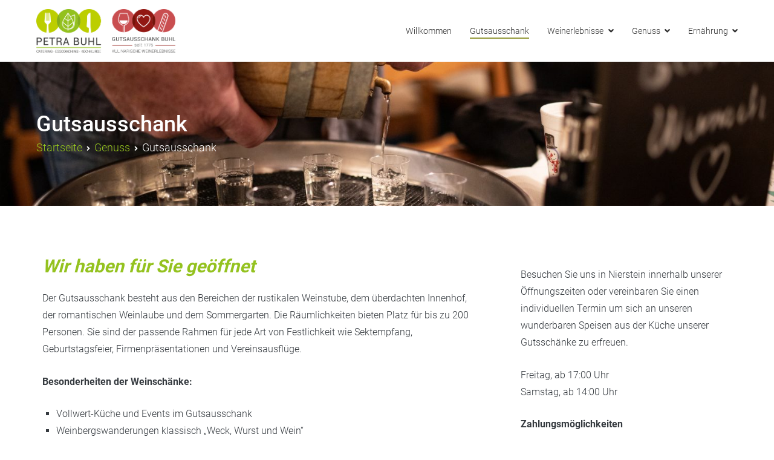

--- FILE ---
content_type: text/html; charset=UTF-8
request_url: https://www.weingut-buhl.de/genuss/gutsausschank
body_size: 13790
content:
<!doctype html>
		<html lang="de">
		
	<head>

				<meta charset="UTF-8">
		<meta name="viewport" content="width=device-width, initial-scale=1">
		<link rel="profile" href="http://gmpg.org/xfn/11">
		
		<title>Gutsausschank &#8211; Weingut Buhl</title>
<meta name='robots' content='max-image-preview:large' />
<link rel='dns-prefetch' href='//www.weingut-buhl.de' />

<link rel='dns-prefetch' href='//s.w.org' />
<link rel="alternate" type="application/rss+xml" title="Weingut Buhl &raquo; Feed" href="https://www.weingut-buhl.de/feed" />
<link rel="alternate" type="application/rss+xml" title="Weingut Buhl &raquo; Kommentar-Feed" href="https://www.weingut-buhl.de/comments/feed" />
<script type="text/javascript">
window._wpemojiSettings = {"baseUrl":"https:\/\/s.w.org\/images\/core\/emoji\/14.0.0\/72x72\/","ext":".png","svgUrl":"https:\/\/s.w.org\/images\/core\/emoji\/14.0.0\/svg\/","svgExt":".svg","source":{"concatemoji":"https:\/\/www.weingut-buhl.de\/wp-includes\/js\/wp-emoji-release.min.js?ver=6.0.11"}};
/*! This file is auto-generated */
!function(e,a,t){var n,r,o,i=a.createElement("canvas"),p=i.getContext&&i.getContext("2d");function s(e,t){var a=String.fromCharCode,e=(p.clearRect(0,0,i.width,i.height),p.fillText(a.apply(this,e),0,0),i.toDataURL());return p.clearRect(0,0,i.width,i.height),p.fillText(a.apply(this,t),0,0),e===i.toDataURL()}function c(e){var t=a.createElement("script");t.src=e,t.defer=t.type="text/javascript",a.getElementsByTagName("head")[0].appendChild(t)}for(o=Array("flag","emoji"),t.supports={everything:!0,everythingExceptFlag:!0},r=0;r<o.length;r++)t.supports[o[r]]=function(e){if(!p||!p.fillText)return!1;switch(p.textBaseline="top",p.font="600 32px Arial",e){case"flag":return s([127987,65039,8205,9895,65039],[127987,65039,8203,9895,65039])?!1:!s([55356,56826,55356,56819],[55356,56826,8203,55356,56819])&&!s([55356,57332,56128,56423,56128,56418,56128,56421,56128,56430,56128,56423,56128,56447],[55356,57332,8203,56128,56423,8203,56128,56418,8203,56128,56421,8203,56128,56430,8203,56128,56423,8203,56128,56447]);case"emoji":return!s([129777,127995,8205,129778,127999],[129777,127995,8203,129778,127999])}return!1}(o[r]),t.supports.everything=t.supports.everything&&t.supports[o[r]],"flag"!==o[r]&&(t.supports.everythingExceptFlag=t.supports.everythingExceptFlag&&t.supports[o[r]]);t.supports.everythingExceptFlag=t.supports.everythingExceptFlag&&!t.supports.flag,t.DOMReady=!1,t.readyCallback=function(){t.DOMReady=!0},t.supports.everything||(n=function(){t.readyCallback()},a.addEventListener?(a.addEventListener("DOMContentLoaded",n,!1),e.addEventListener("load",n,!1)):(e.attachEvent("onload",n),a.attachEvent("onreadystatechange",function(){"complete"===a.readyState&&t.readyCallback()})),(e=t.source||{}).concatemoji?c(e.concatemoji):e.wpemoji&&e.twemoji&&(c(e.twemoji),c(e.wpemoji)))}(window,document,window._wpemojiSettings);
</script>
<style type="text/css">
img.wp-smiley,
img.emoji {
	display: inline !important;
	border: none !important;
	box-shadow: none !important;
	height: 1em !important;
	width: 1em !important;
	margin: 0 0.07em !important;
	vertical-align: -0.1em !important;
	background: none !important;
	padding: 0 !important;
}
</style>
	<link rel='stylesheet' id='wp-block-library-css'  href='https://www.weingut-buhl.de/wp-includes/css/dist/block-library/style.min.css?ver=6.0.11' type='text/css' media='all' />
<style id='wp-block-library-theme-inline-css' type='text/css'>
.wp-block-audio figcaption{color:#555;font-size:13px;text-align:center}.is-dark-theme .wp-block-audio figcaption{color:hsla(0,0%,100%,.65)}.wp-block-code{border:1px solid #ccc;border-radius:4px;font-family:Menlo,Consolas,monaco,monospace;padding:.8em 1em}.wp-block-embed figcaption{color:#555;font-size:13px;text-align:center}.is-dark-theme .wp-block-embed figcaption{color:hsla(0,0%,100%,.65)}.blocks-gallery-caption{color:#555;font-size:13px;text-align:center}.is-dark-theme .blocks-gallery-caption{color:hsla(0,0%,100%,.65)}.wp-block-image figcaption{color:#555;font-size:13px;text-align:center}.is-dark-theme .wp-block-image figcaption{color:hsla(0,0%,100%,.65)}.wp-block-pullquote{border-top:4px solid;border-bottom:4px solid;margin-bottom:1.75em;color:currentColor}.wp-block-pullquote__citation,.wp-block-pullquote cite,.wp-block-pullquote footer{color:currentColor;text-transform:uppercase;font-size:.8125em;font-style:normal}.wp-block-quote{border-left:.25em solid;margin:0 0 1.75em;padding-left:1em}.wp-block-quote cite,.wp-block-quote footer{color:currentColor;font-size:.8125em;position:relative;font-style:normal}.wp-block-quote.has-text-align-right{border-left:none;border-right:.25em solid;padding-left:0;padding-right:1em}.wp-block-quote.has-text-align-center{border:none;padding-left:0}.wp-block-quote.is-large,.wp-block-quote.is-style-large,.wp-block-quote.is-style-plain{border:none}.wp-block-search .wp-block-search__label{font-weight:700}:where(.wp-block-group.has-background){padding:1.25em 2.375em}.wp-block-separator.has-css-opacity{opacity:.4}.wp-block-separator{border:none;border-bottom:2px solid;margin-left:auto;margin-right:auto}.wp-block-separator.has-alpha-channel-opacity{opacity:1}.wp-block-separator:not(.is-style-wide):not(.is-style-dots){width:100px}.wp-block-separator.has-background:not(.is-style-dots){border-bottom:none;height:1px}.wp-block-separator.has-background:not(.is-style-wide):not(.is-style-dots){height:2px}.wp-block-table thead{border-bottom:3px solid}.wp-block-table tfoot{border-top:3px solid}.wp-block-table td,.wp-block-table th{padding:.5em;border:1px solid;word-break:normal}.wp-block-table figcaption{color:#555;font-size:13px;text-align:center}.is-dark-theme .wp-block-table figcaption{color:hsla(0,0%,100%,.65)}.wp-block-video figcaption{color:#555;font-size:13px;text-align:center}.is-dark-theme .wp-block-video figcaption{color:hsla(0,0%,100%,.65)}.wp-block-template-part.has-background{padding:1.25em 2.375em;margin-top:0;margin-bottom:0}
</style>
<style id='global-styles-inline-css' type='text/css'>
body{--wp--preset--color--black: #000000;--wp--preset--color--cyan-bluish-gray: #abb8c3;--wp--preset--color--white: #ffffff;--wp--preset--color--pale-pink: #f78da7;--wp--preset--color--vivid-red: #cf2e2e;--wp--preset--color--luminous-vivid-orange: #ff6900;--wp--preset--color--luminous-vivid-amber: #fcb900;--wp--preset--color--light-green-cyan: #7bdcb5;--wp--preset--color--vivid-green-cyan: #00d084;--wp--preset--color--pale-cyan-blue: #8ed1fc;--wp--preset--color--vivid-cyan-blue: #0693e3;--wp--preset--color--vivid-purple: #9b51e0;--wp--preset--gradient--vivid-cyan-blue-to-vivid-purple: linear-gradient(135deg,rgba(6,147,227,1) 0%,rgb(155,81,224) 100%);--wp--preset--gradient--light-green-cyan-to-vivid-green-cyan: linear-gradient(135deg,rgb(122,220,180) 0%,rgb(0,208,130) 100%);--wp--preset--gradient--luminous-vivid-amber-to-luminous-vivid-orange: linear-gradient(135deg,rgba(252,185,0,1) 0%,rgba(255,105,0,1) 100%);--wp--preset--gradient--luminous-vivid-orange-to-vivid-red: linear-gradient(135deg,rgba(255,105,0,1) 0%,rgb(207,46,46) 100%);--wp--preset--gradient--very-light-gray-to-cyan-bluish-gray: linear-gradient(135deg,rgb(238,238,238) 0%,rgb(169,184,195) 100%);--wp--preset--gradient--cool-to-warm-spectrum: linear-gradient(135deg,rgb(74,234,220) 0%,rgb(151,120,209) 20%,rgb(207,42,186) 40%,rgb(238,44,130) 60%,rgb(251,105,98) 80%,rgb(254,248,76) 100%);--wp--preset--gradient--blush-light-purple: linear-gradient(135deg,rgb(255,206,236) 0%,rgb(152,150,240) 100%);--wp--preset--gradient--blush-bordeaux: linear-gradient(135deg,rgb(254,205,165) 0%,rgb(254,45,45) 50%,rgb(107,0,62) 100%);--wp--preset--gradient--luminous-dusk: linear-gradient(135deg,rgb(255,203,112) 0%,rgb(199,81,192) 50%,rgb(65,88,208) 100%);--wp--preset--gradient--pale-ocean: linear-gradient(135deg,rgb(255,245,203) 0%,rgb(182,227,212) 50%,rgb(51,167,181) 100%);--wp--preset--gradient--electric-grass: linear-gradient(135deg,rgb(202,248,128) 0%,rgb(113,206,126) 100%);--wp--preset--gradient--midnight: linear-gradient(135deg,rgb(2,3,129) 0%,rgb(40,116,252) 100%);--wp--preset--duotone--dark-grayscale: url('#wp-duotone-dark-grayscale');--wp--preset--duotone--grayscale: url('#wp-duotone-grayscale');--wp--preset--duotone--purple-yellow: url('#wp-duotone-purple-yellow');--wp--preset--duotone--blue-red: url('#wp-duotone-blue-red');--wp--preset--duotone--midnight: url('#wp-duotone-midnight');--wp--preset--duotone--magenta-yellow: url('#wp-duotone-magenta-yellow');--wp--preset--duotone--purple-green: url('#wp-duotone-purple-green');--wp--preset--duotone--blue-orange: url('#wp-duotone-blue-orange');--wp--preset--font-size--small: 13px;--wp--preset--font-size--medium: 20px;--wp--preset--font-size--large: 36px;--wp--preset--font-size--x-large: 42px;}.has-black-color{color: var(--wp--preset--color--black) !important;}.has-cyan-bluish-gray-color{color: var(--wp--preset--color--cyan-bluish-gray) !important;}.has-white-color{color: var(--wp--preset--color--white) !important;}.has-pale-pink-color{color: var(--wp--preset--color--pale-pink) !important;}.has-vivid-red-color{color: var(--wp--preset--color--vivid-red) !important;}.has-luminous-vivid-orange-color{color: var(--wp--preset--color--luminous-vivid-orange) !important;}.has-luminous-vivid-amber-color{color: var(--wp--preset--color--luminous-vivid-amber) !important;}.has-light-green-cyan-color{color: var(--wp--preset--color--light-green-cyan) !important;}.has-vivid-green-cyan-color{color: var(--wp--preset--color--vivid-green-cyan) !important;}.has-pale-cyan-blue-color{color: var(--wp--preset--color--pale-cyan-blue) !important;}.has-vivid-cyan-blue-color{color: var(--wp--preset--color--vivid-cyan-blue) !important;}.has-vivid-purple-color{color: var(--wp--preset--color--vivid-purple) !important;}.has-black-background-color{background-color: var(--wp--preset--color--black) !important;}.has-cyan-bluish-gray-background-color{background-color: var(--wp--preset--color--cyan-bluish-gray) !important;}.has-white-background-color{background-color: var(--wp--preset--color--white) !important;}.has-pale-pink-background-color{background-color: var(--wp--preset--color--pale-pink) !important;}.has-vivid-red-background-color{background-color: var(--wp--preset--color--vivid-red) !important;}.has-luminous-vivid-orange-background-color{background-color: var(--wp--preset--color--luminous-vivid-orange) !important;}.has-luminous-vivid-amber-background-color{background-color: var(--wp--preset--color--luminous-vivid-amber) !important;}.has-light-green-cyan-background-color{background-color: var(--wp--preset--color--light-green-cyan) !important;}.has-vivid-green-cyan-background-color{background-color: var(--wp--preset--color--vivid-green-cyan) !important;}.has-pale-cyan-blue-background-color{background-color: var(--wp--preset--color--pale-cyan-blue) !important;}.has-vivid-cyan-blue-background-color{background-color: var(--wp--preset--color--vivid-cyan-blue) !important;}.has-vivid-purple-background-color{background-color: var(--wp--preset--color--vivid-purple) !important;}.has-black-border-color{border-color: var(--wp--preset--color--black) !important;}.has-cyan-bluish-gray-border-color{border-color: var(--wp--preset--color--cyan-bluish-gray) !important;}.has-white-border-color{border-color: var(--wp--preset--color--white) !important;}.has-pale-pink-border-color{border-color: var(--wp--preset--color--pale-pink) !important;}.has-vivid-red-border-color{border-color: var(--wp--preset--color--vivid-red) !important;}.has-luminous-vivid-orange-border-color{border-color: var(--wp--preset--color--luminous-vivid-orange) !important;}.has-luminous-vivid-amber-border-color{border-color: var(--wp--preset--color--luminous-vivid-amber) !important;}.has-light-green-cyan-border-color{border-color: var(--wp--preset--color--light-green-cyan) !important;}.has-vivid-green-cyan-border-color{border-color: var(--wp--preset--color--vivid-green-cyan) !important;}.has-pale-cyan-blue-border-color{border-color: var(--wp--preset--color--pale-cyan-blue) !important;}.has-vivid-cyan-blue-border-color{border-color: var(--wp--preset--color--vivid-cyan-blue) !important;}.has-vivid-purple-border-color{border-color: var(--wp--preset--color--vivid-purple) !important;}.has-vivid-cyan-blue-to-vivid-purple-gradient-background{background: var(--wp--preset--gradient--vivid-cyan-blue-to-vivid-purple) !important;}.has-light-green-cyan-to-vivid-green-cyan-gradient-background{background: var(--wp--preset--gradient--light-green-cyan-to-vivid-green-cyan) !important;}.has-luminous-vivid-amber-to-luminous-vivid-orange-gradient-background{background: var(--wp--preset--gradient--luminous-vivid-amber-to-luminous-vivid-orange) !important;}.has-luminous-vivid-orange-to-vivid-red-gradient-background{background: var(--wp--preset--gradient--luminous-vivid-orange-to-vivid-red) !important;}.has-very-light-gray-to-cyan-bluish-gray-gradient-background{background: var(--wp--preset--gradient--very-light-gray-to-cyan-bluish-gray) !important;}.has-cool-to-warm-spectrum-gradient-background{background: var(--wp--preset--gradient--cool-to-warm-spectrum) !important;}.has-blush-light-purple-gradient-background{background: var(--wp--preset--gradient--blush-light-purple) !important;}.has-blush-bordeaux-gradient-background{background: var(--wp--preset--gradient--blush-bordeaux) !important;}.has-luminous-dusk-gradient-background{background: var(--wp--preset--gradient--luminous-dusk) !important;}.has-pale-ocean-gradient-background{background: var(--wp--preset--gradient--pale-ocean) !important;}.has-electric-grass-gradient-background{background: var(--wp--preset--gradient--electric-grass) !important;}.has-midnight-gradient-background{background: var(--wp--preset--gradient--midnight) !important;}.has-small-font-size{font-size: var(--wp--preset--font-size--small) !important;}.has-medium-font-size{font-size: var(--wp--preset--font-size--medium) !important;}.has-large-font-size{font-size: var(--wp--preset--font-size--large) !important;}.has-x-large-font-size{font-size: var(--wp--preset--font-size--x-large) !important;}
</style>
<link rel='stylesheet' id='dashicons-css'  href='https://www.weingut-buhl.de/wp-includes/css/dashicons.min.css?ver=6.0.11' type='text/css' media='all' />
<link rel='stylesheet' id='everest-forms-general-css'  href='https://www.weingut-buhl.de/wp-content/plugins/everest-forms/assets/css/everest-forms.css?ver=1.9.7' type='text/css' media='all' />
<link rel='stylesheet' id='font-awesome-css'  href='https://www.weingut-buhl.de/wp-content/plugins/elementor/assets/lib/font-awesome/css/font-awesome.min.css?ver=4.7.0' type='text/css' media='all' />
<link rel='stylesheet' id='zakra-style-css'  href='https://www.weingut-buhl.de/wp-content/themes/zakra/style.css?ver=6.0.11' type='text/css' media='all' />
<style id='zakra-style-inline-css' type='text/css'>
a:hover, a:focus,  .tg-primary-menu > div ul li:hover > a,  .tg-primary-menu > div ul li.current_page_item > a, .tg-primary-menu > div ul li.current-menu-item > a,  .tg-mobile-navigation > div ul li.current_page_item > a, .tg-mobile-navigation > div ul li.current-menu-item > a,  .entry-content a,  .tg-meta-style-two .entry-meta span, .tg-meta-style-two .entry-meta a{color: #94c21f;}.tg-primary-menu.tg-primary-menu--style-underline > div > ul > li.current_page_item > a::before, .tg-primary-menu.tg-primary-menu--style-underline > div > ul > li.current-menu-item > a::before, .tg-primary-menu.tg-primary-menu--style-left-border > div > ul > li.current_page_item > a::before, .tg-primary-menu.tg-primary-menu--style-left-border > div > ul > li.current-menu-item > a::before, .tg-primary-menu.tg-primary-menu--style-right-border > div > ul > li.current_page_item > a::before, .tg-primary-menu.tg-primary-menu--style-right-border > div > ul > li.current-menu-item > a::before, .tg-scroll-to-top:hover, button, input[type="button"], input[type="reset"], input[type="submit"], .tg-primary-menu > div ul li.tg-header-button-wrap a{background-color: #94c21f;}
.entry-content a{color: #94c21f;}.entry-content a:hover, .entry-content a:focus{color: #84ac1d;}
body{font-family: Roboto;font-size: 15px;line-height: 1.8;font-weight: 300;font-style: normal;}h1, h2, h3, h4, h5, h6{font-family: Roboto;line-height: 1.3;font-weight: 700;font-style: normal;}h1{font-family: Roboto;font-size: 2.5rem;line-height: 1.3;font-weight: 500;font-style: normal;}h2{font-family: Roboto;font-size: 2.25rem;line-height: 1.3;font-weight: 500;font-style: normal;}h3{font-family: Roboto;font-size: 2.25rem;line-height: 1.3;font-weight: 500;font-style: normal;}h4{font-family: Roboto;font-size: 1.75rem;line-height: 1.3;font-weight: 500;font-style: normal;}h5{font-family: Roboto;font-size: 1.313rem;line-height: 1.3;font-weight: 500;font-style: normal;}h6{font-family: Roboto;font-size: 1.125rem;line-height: 1.3;font-weight: 500;font-style: normal;}
button, input[type="button"], input[type="reset"], input[type="submit"]{background-color: #94c21e;}button:hover, input[type="button"]:hover, input[type="reset"]:hover, input[type="submit"]:hover{background-color: #84ac1d;}
.site-branding .site-title{font-family: Roboto;font-size: 1.313rem;line-height: 1.5;font-weight: 400;font-style: normal;}.site-branding .site-description{font-family: Roboto;font-size: 1rem;line-height: 1.8;font-weight: 400;font-style: normal;}
.tg-site-header .tg-site-header-top{background-color: #ffffff;background-image: ;background-repeat: repeat;background-position: center center;background-size: contain;background-attachment: scroll;}
.tg-site-header{border-bottom-width: 0px;}
.tg-primary-menu > div > ul li:not(.tg-header-button-wrap) a{color: #ffffff;}.tg-primary-menu > div > ul li:not(.tg-header-button-wrap):hover > a{color: #94c21e;}.tg-primary-menu > div ul li:active > a, .tg-primary-menu > div ul > li:not(.tg-header-button-wrap).current_page_item > a, .tg-primary-menu > div ul > li:not(.tg-header-button-wrap).current_page_ancestor > a, .tg-primary-menu > div ul > li:not(.tg-header-button-wrap).current-menu-item > a, .tg-primary-menu > div ul > li:not(.tg-header-button-wrap).current-menu-ancestor > a{color: #94c21e;}.tg-primary-menu.tg-primary-menu--style-underline > div ul > li:not(.tg-header-button-wrap).current_page_item > a::before, .tg-primary-menu.tg-primary-menu--style-underline > div ul > li:not(.tg-header-button-wrap).current_page_ancestor > a::before, .tg-primary-menu.tg-primary-menu--style-underline > div ul > li:not(.tg-header-button-wrap).current-menu-item > a::before, .tg-primary-menu.tg-primary-menu--style-underline > div ul > li:not(.tg-header-button-wrap).current-menu-ancestor > a::before, .tg-primary-menu.tg-primary-menu--style-left-border > div ul > li:not(.tg-header-button-wrap).current_page_item > a::before, .tg-primary-menu.tg-primary-menu--style-left-border > div ul > li:not(.tg-header-button-wrap).current_page_ancestor > a::before, .tg-primary-menu.tg-primary-menu--style-left-border > div ul > li:not(.tg-header-button-wrap).current-menu-item > a::before, .tg-primary-menu.tg-primary-menu--style-left-border > div ul > li:not(.tg-header-button-wrap).current-menu-ancestor > a::before, .tg-primary-menu.tg-primary-menu--style-right-border > div ul > li:not(.tg-header-button-wrap).current_page_item > a::before, .tg-primary-menu.tg-primary-menu--style-right-border > div ul > li:not(.tg-header-button-wrap).current_page_ancestor > a::before, .tg-primary-menu.tg-primary-menu--style-right-border > div ul > li:not(.tg-header-button-wrap).current-menu-item > a::before, .tg-primary-menu.tg-primary-menu--style-right-border > div ul > li:not(.tg-header-button-wrap).current-menu-ancestor > a::before{background-color: #94c21e;}.tg-primary-menu > div ul li a{font-family: Roboto;font-size: 1rem;line-height: 1.8;font-weight: 300;font-style: normal;}
.tg-mobile-navigation a{font-family: Roboto;font-size: 1rem;line-height: 1.8;font-weight: 300;font-style: normal;}
.tg-page-header .breadcrumb-trail ul li{font-size: 18px;}.tg-page-header{padding: 80px 0px 80px 0px;}.tg-page-header, .tg-container--separate .tg-page-header{background-color: #ffffff;background-image: url("https://www.weingut-buhl.de/wp-content/uploads/2019/05/20181216-AL6A8161-e1620676585330.jpg");background-repeat: no-repeat;background-position: center center;background-size: cover;background-attachment: scroll;}.tg-page-header .breadcrumb-trail ul li{color: #ffffff;}.tg-page-header .breadcrumb-trail ul li::after{color: #ffffff;}.tg-page-header .breadcrumb-trail ul li a{color: #94c21e;}.tg-page-header .breadcrumb-trail ul li a:hover {color: #ffffff;}.tg-page-header .tg-page-header__title, .tg-page-content__title{font-family: Roboto;line-height: 1.3;font-weight: 500;font-style: normal;color: #ffffff;font-size: 36px;}.entry-title:not(.tg-page-content__title){font-family: Roboto;font-size: 2.25rem;line-height: 1.3;font-weight: 500;font-style: normal;}
.widget .widget-title{font-family: Roboto;font-size: 1.2rem;line-height: 1.3;font-weight: 500;font-style: normal;}.widget{font-family: Roboto;font-size: 15px;line-height: 1.8;font-weight: 400;font-style: normal;}
.tg-site-footer .tg-site-footer-bar{background-color: #16181a;background-image: ;background-repeat: repeat;background-position: center center;background-size: contain;background-attachment: scroll;}.tg-site-footer .tg-site-footer-bar{color: #ffffff;}.tg-site-footer .tg-site-footer-bar a{color: #ffffff;}.tg-site-footer .tg-site-footer-bar a:hover, .tg-site-footer .tg-site-footer-bar a:focus{color: #94c21f;}.tg-site-footer .tg-site-footer-bar{border-top-color: #f5f5f5;}
.tg-site-footer-widgets{background-color: #16181a;background-image: ;background-repeat: repeat;background-position: center center;background-size: contain;background-attachment: scroll;}.tg-site-footer .tg-site-footer-widgets .widget-title{color: #ffffff;}.tg-site-footer .tg-site-footer-widgets, .tg-site-footer .tg-site-footer-widgets p{color: #ffffff;}.tg-site-footer .tg-site-footer-widgets a{color: #ffffff;}.tg-site-footer .tg-site-footer-widgets a:hover, .tg-site-footer .tg-site-footer-widgets a:focus{color: #94c31f;}.tg-site-footer .tg-site-footer-widgets{border-top-width: 0px;}.tg-site-footer .tg-site-footer-widgets ul li{border-bottom-width: 0px;}
.tg-scroll-to-top{background-color: #94c31f;}.tg-scroll-to-top.tg-scroll-to-top--show:hover{background-color: #84ac1d;}
</style>
<link rel='stylesheet' id='zakra-googlefonts-css'  href='//www.weingut-buhl.de/wp-content/uploads/omgf/zakra-googlefonts/zakra-googlefonts.css?ver=1666174735' type='text/css' media='all' />
<link rel='stylesheet' id='elementor-icons-css'  href='https://www.weingut-buhl.de/wp-content/plugins/elementor/assets/lib/eicons/css/elementor-icons.min.css?ver=5.16.0' type='text/css' media='all' />
<link rel='stylesheet' id='elementor-frontend-legacy-css'  href='https://www.weingut-buhl.de/wp-content/plugins/elementor/assets/css/frontend-legacy.min.css?ver=3.7.8' type='text/css' media='all' />
<link rel='stylesheet' id='elementor-frontend-css'  href='https://www.weingut-buhl.de/wp-content/plugins/elementor/assets/css/frontend.min.css?ver=3.7.8' type='text/css' media='all' />
<link rel='stylesheet' id='elementor-post-1557-css'  href='https://www.weingut-buhl.de/wp-content/uploads/elementor/css/post-1557.css?ver=1665119345' type='text/css' media='all' />
<link rel='stylesheet' id='elementor-pro-css'  href='https://www.weingut-buhl.de/wp-content/plugins/elementor-pro/assets/css/frontend.min.css?ver=3.5.0' type='text/css' media='all' />
<link rel='stylesheet' id='font-awesome-5-all-css'  href='https://www.weingut-buhl.de/wp-content/plugins/elementor/assets/lib/font-awesome/css/all.min.css?ver=3.7.8' type='text/css' media='all' />
<link rel='stylesheet' id='font-awesome-4-shim-css'  href='https://www.weingut-buhl.de/wp-content/plugins/elementor/assets/lib/font-awesome/css/v4-shims.min.css?ver=3.7.8' type='text/css' media='all' />
<link rel='stylesheet' id='elementor-global-css'  href='https://www.weingut-buhl.de/wp-content/uploads/elementor/css/global.css?ver=1665119345' type='text/css' media='all' />
<link rel='stylesheet' id='elementor-post-2127-css'  href='https://www.weingut-buhl.de/wp-content/uploads/elementor/css/post-2127.css?ver=1764947179' type='text/css' media='all' />
<link rel='stylesheet' id='elementor-icons-shared-0-css'  href='https://www.weingut-buhl.de/wp-content/plugins/elementor/assets/lib/font-awesome/css/fontawesome.min.css?ver=5.15.3' type='text/css' media='all' />
<link rel='stylesheet' id='elementor-icons-fa-solid-css'  href='https://www.weingut-buhl.de/wp-content/plugins/elementor/assets/lib/font-awesome/css/solid.min.css?ver=5.15.3' type='text/css' media='all' />
<script type='text/javascript' src='https://www.weingut-buhl.de/wp-content/plugins/elementor/assets/lib/font-awesome/js/v4-shims.min.js?ver=3.7.8' id='font-awesome-4-shim-js'></script>
<link rel="https://api.w.org/" href="https://www.weingut-buhl.de/wp-json/" /><link rel="alternate" type="application/json" href="https://www.weingut-buhl.de/wp-json/wp/v2/pages/2127" /><link rel="EditURI" type="application/rsd+xml" title="RSD" href="https://www.weingut-buhl.de/xmlrpc.php?rsd" />
<link rel="wlwmanifest" type="application/wlwmanifest+xml" href="https://www.weingut-buhl.de/wp-includes/wlwmanifest.xml" /> 
<meta name="generator" content="WordPress 6.0.11" />
<meta name="generator" content="Everest Forms 1.9.7" />
<link rel="canonical" href="https://www.weingut-buhl.de/genuss/gutsausschank" />
<link rel='shortlink' href='https://www.weingut-buhl.de/?p=2127' />
<link rel="alternate" type="application/json+oembed" href="https://www.weingut-buhl.de/wp-json/oembed/1.0/embed?url=https%3A%2F%2Fwww.weingut-buhl.de%2Fgenuss%2Fgutsausschank" />
<link rel="alternate" type="text/xml+oembed" href="https://www.weingut-buhl.de/wp-json/oembed/1.0/embed?url=https%3A%2F%2Fwww.weingut-buhl.de%2Fgenuss%2Fgutsausschank&#038;format=xml" />
		<style id="background-color-css">
			body.custom-background #page { background-color: # }
		</style>
				<style type="text/css">
						.site-title,
			.site-description {
				position: absolute;
				clip: rect(1px, 1px, 1px, 1px);
			}

					</style>
		<link rel="icon" href="https://www.weingut-buhl.de/wp-content/uploads/2020/06/favicon-heart.png" sizes="32x32" />
<link rel="icon" href="https://www.weingut-buhl.de/wp-content/uploads/2020/06/favicon-heart.png" sizes="192x192" />
<link rel="apple-touch-icon" href="https://www.weingut-buhl.de/wp-content/uploads/2020/06/favicon-heart.png" />
<meta name="msapplication-TileImage" content="https://www.weingut-buhl.de/wp-content/uploads/2020/06/favicon-heart.png" />
		<style type="text/css" id="wp-custom-css">
			.site-branding {width:250px!important;height:auto;}

#secondary{border-left:0 none;background-color:#F1F1F1;padding:40px 40px 40px 60px}.widget ul li{border-bottom:0 none}.tg-site-footer{border-top:0 none}

section#tribe-events-list-widget-3.widget.tribe-events-list-widget p.tribe-events-widget-link a {display:none;}

ul#primary-menu.menu-primary.nav-menu li.menu-item.tg-menu-item.tg-menu-item-search a i.tg-icon.tg-icon-search {display:none;}

li#menu-item-287.menu-item.menu-item-type-post_type.menu-item-object-page.menu-item-home.current-menu-item.page_item.page-item-243.current_page_item.menu-item-287 a {color:#959b3d;}

.tg-primary-menu.tg-primary-menu--style-underline > div > ul > li.current_page_item > a::before, .tg-primary-menu.tg-primary-menu--style-underline > div > ul > li.current-menu-item > a::before, .tg-primary-menu.tg-primary-menu--style-left-border > div > ul > li.current_page_item > a::before, .tg-primary-menu.tg-primary-menu--style-left-border > div > ul > li.current-menu-item > a::before, .tg-primary-menu.tg-primary-menu--style-right-border > div > ul > li.current_page_item > a::before, .tg-primary-menu.tg-primary-menu--style-right-border > div > ul > li.current-menu-item > a::before {
	background-color: #959b3d!important;
}

.tg-site-header.tg-site-header--transparent {
	position: absolute;
	top: 0;
	z-index: 9999;
	height: auto;
	width: 100%;
	background: #fff;
}

ul#primary-menu.menu-primary.nav-menu a {color:#2d2d2d;}

ul#primary-menu.menu-primary.nav-menu a:hover {color:#959b3d;}



div#content.site-content div.tg-container.tg-container--flex.tg-container--flex-space-between div.elementor.elementor-39 div.elementor-inner div.elementor-section-wrap section.elementor-element.elementor-element-573e6970.elementor-section-stretched.elementor-section-boxed.elementor-section-height-default.elementor-section.elementor-top-section div.elementor-container.elementor-column-gap-no div.elementor-row div.elementor-element.elementor-element-6cb1cddc.elementor-column.elementor-col-33.elementor-top-column div.elementor-column-wrap.elementor-element-populated div.elementor-widget-wrap div.elementor-element.elementor-element-949dfc4.elementor-widget.elementor-widget-wp-widget-tribe-events-list-widget div.elementor-widget-container p.tribe-events-widget-link a {display:none;}



div#content.site-content div.tg-container.tg-container--flex.tg-container--flex-space-between div.elementor.elementor-39 div.elementor-inner div.elementor-section-wrap section.elementor-element.elementor-element-573e6970.elementor-section-stretched.elementor-section-boxed.elementor-section-height-default.elementor-section.elementor-top-section div.elementor-container.elementor-column-gap-no div.elementor-row div.elementor-element.elementor-element-6cb1cddc.elementor-column.elementor-col-33.elementor-top-column div.elementor-column-wrap.elementor-element-populated div.elementor-widget-wrap div.elementor-element.elementor-element-949dfc4.elementor-widget.elementor-widget-wp-widget-tribe-events-list-widget div.elementor-widget-container ol.tribe-list-widget li.tribe-events-list-widget-events.type-tribe_events.post-850.tribe-clearfix.tribe-events-category-fackelwanderung.tribe-events-first.tribe-events-last {list-style-type:none;}


div#content.site-content div.tg-container.tg-container--flex.tg-container--flex-space-between div.elementor.elementor-39 div.elementor-inner div.elementor-section-wrap section.elementor-element.elementor-element-573e6970.elementor-section-stretched.elementor-section-boxed.elementor-section-height-default.elementor-section.elementor-top-section div.elementor-container.elementor-column-gap-no div.elementor-row div.elementor-element.elementor-element-6cb1cddc.elementor-column.elementor-col-33.elementor-top-column div.elementor-column-wrap.elementor-element-populated div.elementor-widget-wrap div.elementor-element.elementor-element-949dfc4.elementor-widget.elementor-widget-wp-widget-tribe-events-list-widget div.elementor-widget-container ol.tribe-list-widget li.tribe-events-list-widget-events.type-tribe_events {list-style-type:none;margin-bottom:20px; margin-left:-20px}		</style>
		
	</head>

<body class="page-template page-template-elementor_header_footer page page-id-2127 page-child parent-pageid-1625 wp-custom-logo everest-forms-no-js tg-site-layout--right tg-container--wide has-page-header has-breadcrumbs elementor-default elementor-template-full-width elementor-kit-1557 elementor-page elementor-page-2127">

<svg xmlns="http://www.w3.org/2000/svg" viewBox="0 0 0 0" width="0" height="0" focusable="false" role="none" style="visibility: hidden; position: absolute; left: -9999px; overflow: hidden;" ><defs><filter id="wp-duotone-dark-grayscale"><feColorMatrix color-interpolation-filters="sRGB" type="matrix" values=" .299 .587 .114 0 0 .299 .587 .114 0 0 .299 .587 .114 0 0 .299 .587 .114 0 0 " /><feComponentTransfer color-interpolation-filters="sRGB" ><feFuncR type="table" tableValues="0 0.49803921568627" /><feFuncG type="table" tableValues="0 0.49803921568627" /><feFuncB type="table" tableValues="0 0.49803921568627" /><feFuncA type="table" tableValues="1 1" /></feComponentTransfer><feComposite in2="SourceGraphic" operator="in" /></filter></defs></svg><svg xmlns="http://www.w3.org/2000/svg" viewBox="0 0 0 0" width="0" height="0" focusable="false" role="none" style="visibility: hidden; position: absolute; left: -9999px; overflow: hidden;" ><defs><filter id="wp-duotone-grayscale"><feColorMatrix color-interpolation-filters="sRGB" type="matrix" values=" .299 .587 .114 0 0 .299 .587 .114 0 0 .299 .587 .114 0 0 .299 .587 .114 0 0 " /><feComponentTransfer color-interpolation-filters="sRGB" ><feFuncR type="table" tableValues="0 1" /><feFuncG type="table" tableValues="0 1" /><feFuncB type="table" tableValues="0 1" /><feFuncA type="table" tableValues="1 1" /></feComponentTransfer><feComposite in2="SourceGraphic" operator="in" /></filter></defs></svg><svg xmlns="http://www.w3.org/2000/svg" viewBox="0 0 0 0" width="0" height="0" focusable="false" role="none" style="visibility: hidden; position: absolute; left: -9999px; overflow: hidden;" ><defs><filter id="wp-duotone-purple-yellow"><feColorMatrix color-interpolation-filters="sRGB" type="matrix" values=" .299 .587 .114 0 0 .299 .587 .114 0 0 .299 .587 .114 0 0 .299 .587 .114 0 0 " /><feComponentTransfer color-interpolation-filters="sRGB" ><feFuncR type="table" tableValues="0.54901960784314 0.98823529411765" /><feFuncG type="table" tableValues="0 1" /><feFuncB type="table" tableValues="0.71764705882353 0.25490196078431" /><feFuncA type="table" tableValues="1 1" /></feComponentTransfer><feComposite in2="SourceGraphic" operator="in" /></filter></defs></svg><svg xmlns="http://www.w3.org/2000/svg" viewBox="0 0 0 0" width="0" height="0" focusable="false" role="none" style="visibility: hidden; position: absolute; left: -9999px; overflow: hidden;" ><defs><filter id="wp-duotone-blue-red"><feColorMatrix color-interpolation-filters="sRGB" type="matrix" values=" .299 .587 .114 0 0 .299 .587 .114 0 0 .299 .587 .114 0 0 .299 .587 .114 0 0 " /><feComponentTransfer color-interpolation-filters="sRGB" ><feFuncR type="table" tableValues="0 1" /><feFuncG type="table" tableValues="0 0.27843137254902" /><feFuncB type="table" tableValues="0.5921568627451 0.27843137254902" /><feFuncA type="table" tableValues="1 1" /></feComponentTransfer><feComposite in2="SourceGraphic" operator="in" /></filter></defs></svg><svg xmlns="http://www.w3.org/2000/svg" viewBox="0 0 0 0" width="0" height="0" focusable="false" role="none" style="visibility: hidden; position: absolute; left: -9999px; overflow: hidden;" ><defs><filter id="wp-duotone-midnight"><feColorMatrix color-interpolation-filters="sRGB" type="matrix" values=" .299 .587 .114 0 0 .299 .587 .114 0 0 .299 .587 .114 0 0 .299 .587 .114 0 0 " /><feComponentTransfer color-interpolation-filters="sRGB" ><feFuncR type="table" tableValues="0 0" /><feFuncG type="table" tableValues="0 0.64705882352941" /><feFuncB type="table" tableValues="0 1" /><feFuncA type="table" tableValues="1 1" /></feComponentTransfer><feComposite in2="SourceGraphic" operator="in" /></filter></defs></svg><svg xmlns="http://www.w3.org/2000/svg" viewBox="0 0 0 0" width="0" height="0" focusable="false" role="none" style="visibility: hidden; position: absolute; left: -9999px; overflow: hidden;" ><defs><filter id="wp-duotone-magenta-yellow"><feColorMatrix color-interpolation-filters="sRGB" type="matrix" values=" .299 .587 .114 0 0 .299 .587 .114 0 0 .299 .587 .114 0 0 .299 .587 .114 0 0 " /><feComponentTransfer color-interpolation-filters="sRGB" ><feFuncR type="table" tableValues="0.78039215686275 1" /><feFuncG type="table" tableValues="0 0.94901960784314" /><feFuncB type="table" tableValues="0.35294117647059 0.47058823529412" /><feFuncA type="table" tableValues="1 1" /></feComponentTransfer><feComposite in2="SourceGraphic" operator="in" /></filter></defs></svg><svg xmlns="http://www.w3.org/2000/svg" viewBox="0 0 0 0" width="0" height="0" focusable="false" role="none" style="visibility: hidden; position: absolute; left: -9999px; overflow: hidden;" ><defs><filter id="wp-duotone-purple-green"><feColorMatrix color-interpolation-filters="sRGB" type="matrix" values=" .299 .587 .114 0 0 .299 .587 .114 0 0 .299 .587 .114 0 0 .299 .587 .114 0 0 " /><feComponentTransfer color-interpolation-filters="sRGB" ><feFuncR type="table" tableValues="0.65098039215686 0.40392156862745" /><feFuncG type="table" tableValues="0 1" /><feFuncB type="table" tableValues="0.44705882352941 0.4" /><feFuncA type="table" tableValues="1 1" /></feComponentTransfer><feComposite in2="SourceGraphic" operator="in" /></filter></defs></svg><svg xmlns="http://www.w3.org/2000/svg" viewBox="0 0 0 0" width="0" height="0" focusable="false" role="none" style="visibility: hidden; position: absolute; left: -9999px; overflow: hidden;" ><defs><filter id="wp-duotone-blue-orange"><feColorMatrix color-interpolation-filters="sRGB" type="matrix" values=" .299 .587 .114 0 0 .299 .587 .114 0 0 .299 .587 .114 0 0 .299 .587 .114 0 0 " /><feComponentTransfer color-interpolation-filters="sRGB" ><feFuncR type="table" tableValues="0.098039215686275 1" /><feFuncG type="table" tableValues="0 0.66274509803922" /><feFuncB type="table" tableValues="0.84705882352941 0.41960784313725" /><feFuncA type="table" tableValues="1 1" /></feComponentTransfer><feComposite in2="SourceGraphic" operator="in" /></filter></defs></svg>
<div id="page" class="site tg-site">
				<a class="skip-link screen-reader-text" href="#content">Zum Inhalt springen</a>
		

	<header id="masthead" class="site-header tg-site-header tg-site-header--left">

		


	<div class="tg-site-header-bottom">
	<div class="tg-header-container tg-container tg-container--flex tg-container--flex-center tg-container--flex-space-between">

		
		
			<div class="tg-block tg-block--one">

						<div class="site-branding">
			<a href="https://www.weingut-buhl.de/" class="custom-logo-link" rel="home"><img width="497" height="156" src="https://www.weingut-buhl.de/wp-content/uploads/2020/06/Buhl_Webseiten-Logos.png" class="custom-logo" alt="Weingut Buhl" srcset="https://www.weingut-buhl.de/wp-content/uploads/2020/06/Buhl_Webseiten-Logos.png 497w, https://www.weingut-buhl.de/wp-content/uploads/2020/06/Buhl_Webseiten-Logos-300x94.png 300w" sizes="(max-width: 497px) 100vw, 497px" /></a>			<div class="site-info-wrap">
									<p class="site-title">
						<a href="https://www.weingut-buhl.de/" rel="home">Weingut Buhl</a>
					</p>
										<p class="site-description">Das kulinarische Weingut in Nierstein</p>
							</div>

		</div><!-- .site-branding -->
		
			</div> <!-- /.tg-site-header__block--one -->

			
			<div class="tg-block tg-block--two">

						<nav id="site-navigation"
			 class="main-navigation tg-primary-menu tg-primary-menu--style-underline">
			<div class="menu"><ul id="primary-menu" class="menu-primary"><li id="menu-item-287" class="menu-item menu-item-type-post_type menu-item-object-page menu-item-home menu-item-287"><a href="https://www.weingut-buhl.de/">Willkommen</a></li>
<li id="menu-item-2151" class="menu-item menu-item-type-post_type menu-item-object-page current-menu-item page_item page-item-2127 current_page_item menu-item-2151"><a href="https://www.weingut-buhl.de/genuss/gutsausschank" aria-current="page">Gutsausschank</a></li>
<li id="menu-item-1623" class="menu-item menu-item-type-post_type menu-item-object-page menu-item-has-children menu-item-1623"><a href="https://www.weingut-buhl.de/weinerlebnisse">Weinerlebnisse</a>
<ul class="sub-menu">
	<li id="menu-item-1387" class="menu-item menu-item-type-post_type menu-item-object-page menu-item-1387"><a href="https://www.weingut-buhl.de/weinwanderung-nierstein-oppenheim">Weinwanderung</a></li>
	<li id="menu-item-282" class="menu-item menu-item-type-post_type menu-item-object-page menu-item-282"><a href="https://www.weingut-buhl.de/winzerbrunch-nierstein-oppenheim">Winzerbrunch</a></li>
	<li id="menu-item-278" class="menu-item menu-item-type-post_type menu-item-object-page menu-item-278"><a href="https://www.weingut-buhl.de/fackelwanderung">Fackelwanderung</a></li>
	<li id="menu-item-281" class="menu-item menu-item-type-post_type menu-item-object-page menu-item-281"><a href="https://www.weingut-buhl.de/kulinarische-weinproben-nierstein-oppenheim">Kulinarische Weinproben</a></li>
</ul>
</li>
<li id="menu-item-1626" class="menu-item menu-item-type-post_type menu-item-object-page current-page-ancestor current-page-parent menu-item-has-children menu-item-1626"><a href="https://www.weingut-buhl.de/genuss">Genuss</a>
<ul class="sub-menu">
	<li id="menu-item-266" class="menu-item menu-item-type-post_type menu-item-object-page menu-item-266"><a href="https://www.weingut-buhl.de/event-catering-nierstein-oppenheim">Event Catering</a></li>
	<li id="menu-item-1489" class="menu-item menu-item-type-post_type menu-item-object-page menu-item-1489"><a href="https://www.weingut-buhl.de/genuss-to-go-nierstein-oppenheim">Genuss to Go</a></li>
	<li id="menu-item-2524" class="menu-item menu-item-type-post_type menu-item-object-page menu-item-2524"><a href="https://www.weingut-buhl.de/winzerbrunch-nierstein-oppenheim">Winzerbrunch</a></li>
</ul>
</li>
<li id="menu-item-1629" class="menu-item menu-item-type-post_type menu-item-object-page menu-item-has-children menu-item-1629"><a href="https://www.weingut-buhl.de/ernaehrung">Ernährung</a>
<ul class="sub-menu">
	<li id="menu-item-268" class="menu-item menu-item-type-post_type menu-item-object-page menu-item-268"><a href="https://www.weingut-buhl.de/ernaehrung/kochkurse/kochkurse-nierstein-oppenheim">Kochkurse (Präsenz)</a></li>
	<li id="menu-item-267" class="menu-item menu-item-type-post_type menu-item-object-page menu-item-267"><a href="https://www.weingut-buhl.de/esscoaching">Esscoaching</a></li>
</ul>
</li>
</ul></div>		</nav><!-- #site-navigation -->
				<nav id="header-action" class="tg-header-action">
			<ul class="tg-header-action-list">
				<li class="tg-header-action__item tg-mobile-toggle" >
										<button aria-label="Primäres Menü" >
						<i class="tg-icon tg-icon-bars"></i>
					</button>
				</li><!-- /.tg-mobile-toggle -->
			</ul><!-- /.zakra-header-action-list -->
		</nav><!-- #header-action -->
				<nav id="mobile-navigation" class="tg-mobile-navigation"
			>

			<div class="menu-main-menue-container"><ul id="mobile-primary-menu" class="menu"><li class="menu-item menu-item-type-post_type menu-item-object-page menu-item-home menu-item-287"><a href="https://www.weingut-buhl.de/">Willkommen</a></li>
<li class="menu-item menu-item-type-post_type menu-item-object-page current-menu-item page_item page-item-2127 current_page_item menu-item-2151"><a href="https://www.weingut-buhl.de/genuss/gutsausschank" aria-current="page">Gutsausschank</a></li>
<li class="menu-item menu-item-type-post_type menu-item-object-page menu-item-has-children menu-item-1623"><a href="https://www.weingut-buhl.de/weinerlebnisse">Weinerlebnisse</a>
<ul class="sub-menu">
	<li class="menu-item menu-item-type-post_type menu-item-object-page menu-item-1387"><a href="https://www.weingut-buhl.de/weinwanderung-nierstein-oppenheim">Weinwanderung</a></li>
	<li class="menu-item menu-item-type-post_type menu-item-object-page menu-item-282"><a href="https://www.weingut-buhl.de/winzerbrunch-nierstein-oppenheim">Winzerbrunch</a></li>
	<li class="menu-item menu-item-type-post_type menu-item-object-page menu-item-278"><a href="https://www.weingut-buhl.de/fackelwanderung">Fackelwanderung</a></li>
	<li class="menu-item menu-item-type-post_type menu-item-object-page menu-item-281"><a href="https://www.weingut-buhl.de/kulinarische-weinproben-nierstein-oppenheim">Kulinarische Weinproben</a></li>
</ul>
</li>
<li class="menu-item menu-item-type-post_type menu-item-object-page current-page-ancestor current-page-parent menu-item-has-children menu-item-1626"><a href="https://www.weingut-buhl.de/genuss">Genuss</a>
<ul class="sub-menu">
	<li class="menu-item menu-item-type-post_type menu-item-object-page menu-item-266"><a href="https://www.weingut-buhl.de/event-catering-nierstein-oppenheim">Event Catering</a></li>
	<li class="menu-item menu-item-type-post_type menu-item-object-page menu-item-1489"><a href="https://www.weingut-buhl.de/genuss-to-go-nierstein-oppenheim">Genuss to Go</a></li>
	<li class="menu-item menu-item-type-post_type menu-item-object-page menu-item-2524"><a href="https://www.weingut-buhl.de/winzerbrunch-nierstein-oppenheim">Winzerbrunch</a></li>
</ul>
</li>
<li class="menu-item menu-item-type-post_type menu-item-object-page menu-item-has-children menu-item-1629"><a href="https://www.weingut-buhl.de/ernaehrung">Ernährung</a>
<ul class="sub-menu">
	<li class="menu-item menu-item-type-post_type menu-item-object-page menu-item-268"><a href="https://www.weingut-buhl.de/ernaehrung/kochkurse/kochkurse-nierstein-oppenheim">Kochkurse (Präsenz)</a></li>
	<li class="menu-item menu-item-type-post_type menu-item-object-page menu-item-267"><a href="https://www.weingut-buhl.de/esscoaching">Esscoaching</a></li>
</ul>
</li>
</ul></div>
		</nav><!-- /#mobile-navigation-->
		
			</div> <!-- /.tg-site-header__block-two -->

			
	</div>
	<!-- /.tg-container -->
	</div>
	<!-- /.tg-site-header-bottom -->
		
	</header><!-- #masthead -->
		
	<main id="main" class="site-main">
		
		<header class="tg-page-header tg-page-header--both-left">
			<div class="tg-container tg-container--flex tg-container--flex-center tg-container--flex-space-between">
				<h1 class="tg-page-header__title">Gutsausschank</h1>
				<nav role="navigation" aria-label="Breadcrumbs" class="breadcrumb-trail breadcrumbs" itemprop="breadcrumb"><ul class="trail-items" itemscope itemtype="http://schema.org/BreadcrumbList"><meta name="numberOfItems" content="3" /><meta name="itemListOrder" content="Ascending" /><li itemprop="itemListElement" itemscope itemtype="http://schema.org/ListItem" class="trail-item"><a href="https://www.weingut-buhl.de" rel="home" itemprop="item"><span itemprop="name">Startseite</span></a><meta itemprop="position" content="1" /></li><li itemprop="itemListElement" itemscope itemtype="http://schema.org/ListItem" class="trail-item"><a href="https://www.weingut-buhl.de/genuss" itemprop="item"><span itemprop="name">Genuss</span></a><meta itemprop="position" content="2" /></li><li class="trail-item trail-end"><span>Gutsausschank</span></li></ul></nav>			</div>
		</header>
		<!-- /.page-header -->
				<div id="content" class="site-content">
			<div class="tg-container tg-container--flex tg-container--flex-space-between">
				<div data-elementor-type="wp-page" data-elementor-id="2127" class="elementor elementor-2127">
						<div class="elementor-inner">
				<div class="elementor-section-wrap">
									<section class="elementor-section elementor-top-section elementor-element elementor-element-937a99d elementor-section-stretched elementor-section-boxed elementor-section-height-default elementor-section-height-default" data-id="937a99d" data-element_type="section" data-settings="{&quot;stretch_section&quot;:&quot;section-stretched&quot;,&quot;background_background&quot;:&quot;classic&quot;}">
						<div class="elementor-container elementor-column-gap-no">
							<div class="elementor-row">
					<div class="elementor-column elementor-col-66 elementor-top-column elementor-element elementor-element-5f9f477" data-id="5f9f477" data-element_type="column" data-settings="{&quot;background_background&quot;:&quot;classic&quot;}">
			<div class="elementor-column-wrap elementor-element-populated">
							<div class="elementor-widget-wrap">
						<div class="elementor-element elementor-element-7ec9736 elementor-widget elementor-widget-heading" data-id="7ec9736" data-element_type="widget" data-widget_type="heading.default">
				<div class="elementor-widget-container">
			<h2 class="elementor-heading-title elementor-size-large">Wir haben für Sie geöffnet</h2>		</div>
				</div>
				<div class="elementor-element elementor-element-5757296 elementor-widget elementor-widget-text-editor" data-id="5757296" data-element_type="widget" data-widget_type="text-editor.default">
				<div class="elementor-widget-container">
								<div class="elementor-text-editor elementor-clearfix">
				<p>Der Gutsausschank besteht aus den Bereichen der rustikalen Weinstube, dem überdachten Innenhof, der romantischen Weinlaube und dem Sommergarten. Die Räumlichkeiten bieten Platz für bis zu 200 Personen. Sie sind der passende Rahmen für jede Art von Festlichkeit wie Sektempfang, Geburtstagsfeier, Firmenpräsentationen und Vereinsausflüge.</p><p><b>Besonderheiten der Weinschänke:</b></p><ul><li>Vollwert-Küche und Events im Gutsausschank</li><li><span style="color: var( --e-global-color-text ); font-family: var( --e-global-typography-text-font-family ), Sans-serif;">Weinbergswanderungen klassisch „Weck, Wurst und Wein“</span></li><li>Besondere Wünsche bei Unverträglichkeiten von Lebensmitteln werden berücksichtigt</li><li>Individuelle Kochkurse mit max. 10 Personen</li><li>Esscoaching, Lebensmittelberatung</li><li>Kreatives Catering für bis zu 100 Personen -vom feinen Fingerfood bis hin zum klassischen Buffet</li></ul>					</div>
						</div>
				</div>
				<div class="elementor-element elementor-element-7a577e8 elementor-widget elementor-widget-spacer" data-id="7a577e8" data-element_type="widget" data-widget_type="spacer.default">
				<div class="elementor-widget-container">
					<div class="elementor-spacer">
			<div class="elementor-spacer-inner"></div>
		</div>
				</div>
				</div>
				<div class="elementor-element elementor-element-36e56cd elementor-widget elementor-widget-heading" data-id="36e56cd" data-element_type="widget" data-widget_type="heading.default">
				<div class="elementor-widget-container">
			<h2 class="elementor-heading-title elementor-size-large">Aktuelle Aktionen und Angebote</h2>		</div>
				</div>
						</div>
					</div>
		</div>
				<div class="elementor-column elementor-col-33 elementor-top-column elementor-element elementor-element-4b8ae54" data-id="4b8ae54" data-element_type="column" data-settings="{&quot;background_background&quot;:&quot;classic&quot;}">
			<div class="elementor-column-wrap elementor-element-populated">
							<div class="elementor-widget-wrap">
						<div class="elementor-element elementor-element-ac12253 elementor-hidden-desktop elementor-hidden-tablet elementor-hidden-mobile elementor-widget elementor-widget-heading" data-id="ac12253" data-element_type="widget" data-widget_type="heading.default">
				<div class="elementor-widget-container">
			<h2 class="elementor-heading-title elementor-size-large">Urlaubszeiten</h2>		</div>
				</div>
				<div class="elementor-element elementor-element-8832178 elementor-widget elementor-widget-text-editor" data-id="8832178" data-element_type="widget" data-widget_type="text-editor.default">
				<div class="elementor-widget-container">
								<div class="elementor-text-editor elementor-clearfix">
									</div>
						</div>
				</div>
				<div class="elementor-element elementor-element-53be2b9 elementor-hidden-desktop elementor-hidden-tablet elementor-hidden-mobile elementor-widget elementor-widget-heading" data-id="53be2b9" data-element_type="widget" data-widget_type="heading.default">
				<div class="elementor-widget-container">
			<h2 class="elementor-heading-title elementor-size-large">Öffnungszeiten</h2>		</div>
				</div>
				<div class="elementor-element elementor-element-ada6fb7 elementor-widget elementor-widget-text-editor" data-id="ada6fb7" data-element_type="widget" data-widget_type="text-editor.default">
				<div class="elementor-widget-container">
								<div class="elementor-text-editor elementor-clearfix">
				<p>Besuchen Sie uns in Nierstein innerhalb unserer Öffnungszeiten oder vereinbaren Sie einen individuellen Termin um sich an unseren wunderbaren Speisen aus der Küche unserer Gutsschänke zu erfreuen.</p><p>Freitag, ab 17:00 Uhr<br />Samstag, ab 14:00 Uhr</p><p><strong>Zahlungsmöglichkeiten<br /></strong>Wir akzeptieren folgende Zahlungsmöglichkeiten: Bar, Debit- oder Kreditkarte und SofortÜberweisung. Zahlung auf Rechnung ist leider nicht möglich.</p>					</div>
						</div>
				</div>
				<div class="elementor-element elementor-element-fa047ff elementor-align-left elementor-widget elementor-widget-button" data-id="fa047ff" data-element_type="widget" data-widget_type="button.default">
				<div class="elementor-widget-container">
					<div class="elementor-button-wrapper">
			<a href="https://www.weingut-buhl.de/wp-content/uploads/2024/06/2024_Gutsausschank-Buhl_DINA5_Speisekarte_web.pdf" target="_blank" class="elementor-button-link elementor-button elementor-size-sm" role="button">
						<span class="elementor-button-content-wrapper">
							<span class="elementor-button-icon elementor-align-icon-left">
				<i aria-hidden="true" class="fas fa-utensils"></i>			</span>
						<span class="elementor-button-text">Unsere Speise- und Getränkekarte</span>
		</span>
					</a>
		</div>
				</div>
				</div>
				<div class="elementor-element elementor-element-65ee97b elementor-widget elementor-widget-heading" data-id="65ee97b" data-element_type="widget" data-widget_type="heading.default">
				<div class="elementor-widget-container">
			<h2 class="elementor-heading-title elementor-size-large">Veranstaltungen</h2>		</div>
				</div>
				<div class="elementor-element elementor-element-c7c2e1d elementor-widget elementor-widget-text-editor" data-id="c7c2e1d" data-element_type="widget" data-widget_type="text-editor.default">
				<div class="elementor-widget-container">
								<div class="elementor-text-editor elementor-clearfix">
				<p>Wir laden Sie herzlich zu unseren Veranstaltungen im Gutsausschank Buhl ein.</p><h5><strong style="font-size: 1.313rem;">Termine 2025</strong></h5><p>Tapas und Wine Vibes ab 14 Uhr<br />21.03.26<br />13.06.26<br />18.07.26<br />15.08.26<br />12.09.26<br />10.10.26<br />07.11.26<br /><br />Gutsausschank Buhl<br />25 Jahre Gutsausschank <br />04.04.26 ab 14 Uhr<br /><br />Rotes Rauschen Wartturm<br />11.07.26 noch nicht eintragen<br /><br />Winzerfest<br />31.8 bis 2.8.26 :3.8.26 nicht geöffnet<br /><br />Buhls 5 Sommerfest<br />20.6.26 ab 14 Uhr<br /><br />Schlachtfest<br />17.01.26 und 14.11.26 ab 14 Uhr<br /><br />Oktoberfest Buhl‘s 5 Jahre<br />19.9.26 ab 14 Uhr<br /><br />Gänse Essen<br />29.11./5.12./12.12/19.12/20.12 ab 14 Uhr</p>					</div>
						</div>
				</div>
						</div>
					</div>
		</div>
								</div>
					</div>
		</section>
									</div>
			</div>
					</div>
		
			</div>
		<!-- /.tg-container-->
		</div>
		<!-- /#content-->
				</main><!-- /#main -->
		
			<footer id="colophon" class="site-footer tg-site-footer ">
		
		
		
		<div class="tg-site-footer-bar tg-site-footer-bar--left">
			<div class="tg-container tg-container--flex tg-container--flex-top">
				<div class="tg-site-footer-section-1">

					<p>Copyright © 2019 <a title="Weingut Buhl" href="https://neu.weingut-buhl.de/">Weingut Buhl</a> | Designed by <a href="https://www.n2k-design.de" target="_blank" rel="noopener">N2K Design &amp; Photography</a></p>
				</div>
				<!-- /.tg-site-footer-section-1 -->

				<div class="tg-site-footer-section-2">

					<ul id="footer-bar-two-menu" class="menu"><li id="menu-item-862" class="menu-item menu-item-type-post_type menu-item-object-page menu-item-862"><a href="https://www.weingut-buhl.de/partner">Partner</a></li>
<li id="menu-item-861" class="menu-item menu-item-type-post_type menu-item-object-page menu-item-861"><a href="https://www.weingut-buhl.de/kontakt">Kontakt</a></li>
<li id="menu-item-869" class="menu-item menu-item-type-post_type menu-item-object-page menu-item-869"><a href="https://www.weingut-buhl.de/datenschutz">Datenschutz</a></li>
<li id="menu-item-870" class="menu-item menu-item-type-post_type menu-item-object-page menu-item-870"><a href="https://www.weingut-buhl.de/impressum">Impressum</a></li>
</ul>
				</div>
				<!-- /.tg-site-footer-section-2 -->
			</div>
			<!-- /.tg-container-->
		</div>
		<!-- /.tg-site-footer-bar -->

		
			</footer><!-- #colophon -->
		
		</div><!-- #page -->
		
		<a href="#" id="tg-scroll-to-top" class="tg-scroll-to-top">
			<i class="tg-icon tg-icon-arrow-up">
				<span class="screen-reader-text">Nach oben scrollen</span>
			</i>
		</a>

		<div class="tg-overlay-wrapper"></div>
		
	<script type="text/javascript">
		var c = document.body.className;
		c = c.replace( /everest-forms-no-js/, 'everest-forms-js' );
		document.body.className = c;
	</script>
	<link rel='stylesheet' id='e-animations-css'  href='https://www.weingut-buhl.de/wp-content/plugins/elementor/assets/lib/animations/animations.min.css?ver=3.7.8' type='text/css' media='all' />
<script type='text/javascript' src='https://www.weingut-buhl.de/wp-content/themes/zakra/assets/js/navigation.min.js?ver=20151215' id='zakra-navigation-js'></script>
<script type='text/javascript' src='https://www.weingut-buhl.de/wp-content/themes/zakra/assets/js/skip-link-focus-fix.min.js?ver=20151215' id='zakra-skip-link-focus-fix-js'></script>
<script type='text/javascript' src='https://www.weingut-buhl.de/wp-content/themes/zakra/assets/js/zakra-custom.min.js?ver=6.0.11' id='zakra-custom-js'></script>
<script type='text/javascript' src='https://www.weingut-buhl.de/wp-content/plugins/elementor-pro/assets/js/webpack-pro.runtime.min.js?ver=3.5.0' id='elementor-pro-webpack-runtime-js'></script>
<script type='text/javascript' src='https://www.weingut-buhl.de/wp-content/plugins/elementor/assets/js/webpack.runtime.min.js?ver=3.7.8' id='elementor-webpack-runtime-js'></script>
<script type='text/javascript' src='https://www.weingut-buhl.de/wp-includes/js/jquery/jquery.min.js?ver=3.6.0' id='jquery-core-js'></script>
<script type='text/javascript' src='https://www.weingut-buhl.de/wp-includes/js/jquery/jquery-migrate.min.js?ver=3.3.2' id='jquery-migrate-js'></script>
<script type='text/javascript' src='https://www.weingut-buhl.de/wp-content/plugins/elementor/assets/js/frontend-modules.min.js?ver=3.7.8' id='elementor-frontend-modules-js'></script>
<script type='text/javascript' id='elementor-pro-frontend-js-before'>
var ElementorProFrontendConfig = {"ajaxurl":"https:\/\/www.weingut-buhl.de\/wp-admin\/admin-ajax.php","nonce":"e9b9abde50","urls":{"assets":"https:\/\/www.weingut-buhl.de\/wp-content\/plugins\/elementor-pro\/assets\/","rest":"https:\/\/www.weingut-buhl.de\/wp-json\/"},"i18n":{"toc_no_headings_found":"No headings were found on this page."},"shareButtonsNetworks":{"facebook":{"title":"Facebook","has_counter":true},"twitter":{"title":"Twitter"},"linkedin":{"title":"LinkedIn","has_counter":true},"pinterest":{"title":"Pinterest","has_counter":true},"reddit":{"title":"Reddit","has_counter":true},"vk":{"title":"VK","has_counter":true},"odnoklassniki":{"title":"OK","has_counter":true},"tumblr":{"title":"Tumblr"},"digg":{"title":"Digg"},"skype":{"title":"Skype"},"stumbleupon":{"title":"StumbleUpon","has_counter":true},"mix":{"title":"Mix"},"telegram":{"title":"Telegram"},"pocket":{"title":"Pocket","has_counter":true},"xing":{"title":"XING","has_counter":true},"whatsapp":{"title":"WhatsApp"},"email":{"title":"Email"},"print":{"title":"Print"}},"facebook_sdk":{"lang":"de_DE","app_id":""},"lottie":{"defaultAnimationUrl":"https:\/\/www.weingut-buhl.de\/wp-content\/plugins\/elementor-pro\/modules\/lottie\/assets\/animations\/default.json"}};
</script>
<script type='text/javascript' src='https://www.weingut-buhl.de/wp-content/plugins/elementor-pro/assets/js/frontend.min.js?ver=3.5.0' id='elementor-pro-frontend-js'></script>
<script type='text/javascript' src='https://www.weingut-buhl.de/wp-content/plugins/elementor/assets/lib/waypoints/waypoints.min.js?ver=4.0.2' id='elementor-waypoints-js'></script>
<script type='text/javascript' src='https://www.weingut-buhl.de/wp-includes/js/jquery/ui/core.min.js?ver=1.13.1' id='jquery-ui-core-js'></script>
<script type='text/javascript' src='https://www.weingut-buhl.de/wp-content/plugins/elementor/assets/lib/swiper/swiper.min.js?ver=5.3.6' id='swiper-js'></script>
<script type='text/javascript' src='https://www.weingut-buhl.de/wp-content/plugins/elementor/assets/lib/share-link/share-link.min.js?ver=3.7.8' id='share-link-js'></script>
<script type='text/javascript' src='https://www.weingut-buhl.de/wp-content/plugins/elementor/assets/lib/dialog/dialog.min.js?ver=4.9.0' id='elementor-dialog-js'></script>
<script type='text/javascript' id='elementor-frontend-js-before'>
var elementorFrontendConfig = {"environmentMode":{"edit":false,"wpPreview":false,"isScriptDebug":false},"i18n":{"shareOnFacebook":"Auf Facebook teilen","shareOnTwitter":"Auf Twitter teilen","pinIt":"Anheften","download":"Download","downloadImage":"Bild downloaden","fullscreen":"Vollbild","zoom":"Zoom","share":"Teilen","playVideo":"Video abspielen","previous":"Zur\u00fcck","next":"Weiter","close":"Schlie\u00dfen"},"is_rtl":false,"breakpoints":{"xs":0,"sm":480,"md":768,"lg":1025,"xl":1440,"xxl":1600},"responsive":{"breakpoints":{"mobile":{"label":"Mobil","value":767,"default_value":767,"direction":"max","is_enabled":true},"mobile_extra":{"label":"Mobil Extra","value":880,"default_value":880,"direction":"max","is_enabled":false},"tablet":{"label":"Tablet","value":1024,"default_value":1024,"direction":"max","is_enabled":true},"tablet_extra":{"label":"Tablet Extra","value":1200,"default_value":1200,"direction":"max","is_enabled":false},"laptop":{"label":"Laptop","value":1366,"default_value":1366,"direction":"max","is_enabled":false},"widescreen":{"label":"Breitbild","value":2400,"default_value":2400,"direction":"min","is_enabled":false}}},"version":"3.7.8","is_static":false,"experimentalFeatures":{"e_import_export":true,"e_hidden_wordpress_widgets":true,"theme_builder_v2":true,"landing-pages":true,"elements-color-picker":true,"favorite-widgets":true,"admin-top-bar":true,"form-submissions":true},"urls":{"assets":"https:\/\/www.weingut-buhl.de\/wp-content\/plugins\/elementor\/assets\/"},"settings":{"page":[],"editorPreferences":[]},"kit":{"active_breakpoints":["viewport_mobile","viewport_tablet"],"global_image_lightbox":"yes","lightbox_enable_counter":"yes","lightbox_enable_fullscreen":"yes","lightbox_enable_zoom":"yes","lightbox_enable_share":"yes","lightbox_title_src":"title","lightbox_description_src":"description"},"post":{"id":2127,"title":"Gutsausschank%20%E2%80%93%20Weingut%20Buhl","excerpt":"","featuredImage":false}};
</script>
<script type='text/javascript' src='https://www.weingut-buhl.de/wp-content/plugins/elementor/assets/js/frontend.min.js?ver=3.7.8' id='elementor-frontend-js'></script>
<script type='text/javascript' src='https://www.weingut-buhl.de/wp-content/plugins/elementor-pro/assets/js/preloaded-elements-handlers.min.js?ver=3.5.0' id='pro-preloaded-elements-handlers-js'></script>
<script type='text/javascript' src='https://www.weingut-buhl.de/wp-content/plugins/elementor/assets/js/preloaded-modules.min.js?ver=3.7.8' id='preloaded-modules-js'></script>
<script type='text/javascript' src='https://www.weingut-buhl.de/wp-content/plugins/elementor-pro/assets/lib/sticky/jquery.sticky.min.js?ver=3.5.0' id='e-sticky-js'></script>

</body>
</html>


--- FILE ---
content_type: text/css
request_url: https://www.weingut-buhl.de/wp-content/uploads/elementor/css/post-1557.css?ver=1665119345
body_size: 312
content:
.elementor-kit-1557{--e-global-color-primary:#94C21F;--e-global-color-secondary:#16181A;--e-global-color-text:#363B40;--e-global-color-accent:#931813;--e-global-color-592c9155:#202020;--e-global-color-2f65cc11:#4B4646;--e-global-color-5f90ec75:#707070;--e-global-color-345cbb72:#B7B4B4;--e-global-color-5662a647:#F2F2F2;--e-global-color-704156f7:#FFFFFF;--e-global-color-6599300a:#84AC1C;--e-global-color-388ac85e:#BDCE02;--e-global-color-70b2f048:#C94D4F;--e-global-color-b97d248:#00000000;--e-global-typography-primary-font-family:"Roboto";--e-global-typography-primary-font-weight:700;--e-global-typography-secondary-font-family:"Roboto";--e-global-typography-secondary-font-weight:700;--e-global-typography-text-font-family:"Roboto";--e-global-typography-text-font-weight:400;--e-global-typography-accent-font-family:"Roboto";--e-global-typography-accent-font-weight:400;}.elementor-section.elementor-section-boxed > .elementor-container{max-width:1140px;}.e-container{--container-max-width:1140px;}{}h1.entry-title{display:var(--page-title-display);}@media(max-width:1024px){.elementor-section.elementor-section-boxed > .elementor-container{max-width:1024px;}.e-container{--container-max-width:1024px;}}@media(max-width:767px){.elementor-section.elementor-section-boxed > .elementor-container{max-width:767px;}.e-container{--container-max-width:767px;}}

--- FILE ---
content_type: text/css
request_url: https://www.weingut-buhl.de/wp-content/uploads/elementor/css/post-2127.css?ver=1764947179
body_size: 1244
content:
.elementor-2127 .elementor-element.elementor-element-937a99d:not(.elementor-motion-effects-element-type-background), .elementor-2127 .elementor-element.elementor-element-937a99d > .elementor-motion-effects-container > .elementor-motion-effects-layer{background-color:#FFFFFF;}.elementor-2127 .elementor-element.elementor-element-937a99d{transition:background 0.3s, border 0.3s, border-radius 0.3s, box-shadow 0.3s;margin-top:0px;margin-bottom:0px;padding:80px 0px 080px 0px;}.elementor-2127 .elementor-element.elementor-element-937a99d > .elementor-background-overlay{transition:background 0.3s, border-radius 0.3s, opacity 0.3s;}.elementor-bc-flex-widget .elementor-2127 .elementor-element.elementor-element-5f9f477.elementor-column .elementor-column-wrap{align-items:flex-start;}.elementor-2127 .elementor-element.elementor-element-5f9f477.elementor-column.elementor-element[data-element_type="column"] > .elementor-column-wrap.elementor-element-populated > .elementor-widget-wrap{align-content:flex-start;align-items:flex-start;}.elementor-2127 .elementor-element.elementor-element-5f9f477 > .elementor-element-populated{transition:background 0.3s, border 0.3s, border-radius 0.3s, box-shadow 0.3s;}.elementor-2127 .elementor-element.elementor-element-5f9f477 > .elementor-element-populated > .elementor-background-overlay{transition:background 0.3s, border-radius 0.3s, opacity 0.3s;}.elementor-2127 .elementor-element.elementor-element-5f9f477 > .elementor-element-populated > .elementor-widget-wrap{padding:0em 05em 0em 0em;}.elementor-2127 .elementor-element.elementor-element-7ec9736{text-align:left;}.elementor-2127 .elementor-element.elementor-element-7ec9736 .elementor-heading-title{color:#94C21F;font-family:"Roboto", Sans-serif;font-size:30px;font-style:italic;line-height:1.3em;}.elementor-2127 .elementor-element.elementor-element-7ec9736 > .elementor-widget-container{margin:0px 0px 0px 0px;}.elementor-2127 .elementor-element.elementor-element-5757296{font-size:16px;font-weight:300;}.elementor-2127 .elementor-element.elementor-element-7a577e8{--spacer-size:50px;}.elementor-2127 .elementor-element.elementor-element-36e56cd{text-align:left;}.elementor-2127 .elementor-element.elementor-element-36e56cd .elementor-heading-title{color:#94C21F;font-family:"Roboto", Sans-serif;font-size:30px;font-style:italic;line-height:1.3em;}.elementor-2127 .elementor-element.elementor-element-36e56cd > .elementor-widget-container{margin:0px 0px 0px 0px;}.elementor-2127 .elementor-element.elementor-element-6d8924f .elementor-posts-container .elementor-post__thumbnail{padding-bottom:calc( 0.6 * 100% );}.elementor-2127 .elementor-element.elementor-element-6d8924f:after{content:"0.6";}.elementor-2127 .elementor-element.elementor-element-6d8924f{--grid-column-gap:20px;--grid-row-gap:20px;}.elementor-2127 .elementor-element.elementor-element-6d8924f .elementor-post__card{border-color:var( --e-global-color-5662a647 );border-width:5px;padding-top:0px;padding-bottom:0px;}.elementor-2127 .elementor-element.elementor-element-6d8924f .elementor-post__text{margin-top:10px;margin-bottom:10px;}.elementor-2127 .elementor-element.elementor-element-6d8924f .elementor-post__badge{right:0;}.elementor-2127 .elementor-element.elementor-element-6d8924f .elementor-post__card .elementor-post__badge{background-color:var( --e-global-color-5662a647 );color:var( --e-global-color-secondary );border-radius:0px;font-size:12px;margin:0px;}.elementor-2127 .elementor-element.elementor-element-6d8924f .elementor-post__title, .elementor-2127 .elementor-element.elementor-element-6d8924f .elementor-post__title a{font-family:"Roboto", Sans-serif;font-size:20px;font-weight:700;text-transform:uppercase;}.elementor-2127 .elementor-element.elementor-element-6d8924f .elementor-post__title{margin-bottom:5px;}.elementor-2127 .elementor-element.elementor-element-6d8924f .elementor-post__meta-data{color:var( --e-global-color-secondary );}.elementor-2127 .elementor-element.elementor-element-6d8924f .elementor-post__meta-data span:before{color:var( --e-global-color-b97d248 );}.elementor-2127 .elementor-element.elementor-element-6d8924f .elementor-post__excerpt p{color:var( --e-global-color-592c9155 );}.elementor-2127 .elementor-element.elementor-element-6d8924f .elementor-post__excerpt{margin-bottom:20px;}.elementor-2127 .elementor-element.elementor-element-6d8924f .elementor-post__read-more{color:var( --e-global-color-6599300a );font-family:"Roboto", Sans-serif;font-size:14px;font-weight:400;text-transform:none;margin-bottom:10px;}.elementor-2127 .elementor-element.elementor-element-4b8ae54 > .elementor-element-populated{transition:background 0.3s, border 0.3s, border-radius 0.3s, box-shadow 0.3s;margin:0px 0px 0px 0px;--e-column-margin-right:0px;--e-column-margin-left:0px;}.elementor-2127 .elementor-element.elementor-element-4b8ae54 > .elementor-element-populated > .elementor-background-overlay{transition:background 0.3s, border-radius 0.3s, opacity 0.3s;}.elementor-2127 .elementor-element.elementor-element-ac12253{text-align:left;}.elementor-2127 .elementor-element.elementor-element-ac12253 .elementor-heading-title{color:#94C21F;font-family:"Roboto", Sans-serif;font-size:30px;font-style:italic;line-height:1.3em;}.elementor-2127 .elementor-element.elementor-element-ac12253 > .elementor-widget-container{margin:0px 0px 0px 0px;}.elementor-2127 .elementor-element.elementor-element-8832178{font-size:16px;font-weight:300;}.elementor-2127 .elementor-element.elementor-element-53be2b9{text-align:left;}.elementor-2127 .elementor-element.elementor-element-53be2b9 .elementor-heading-title{color:#94C21F;font-family:"Roboto", Sans-serif;font-size:30px;font-style:italic;line-height:1.3em;}.elementor-2127 .elementor-element.elementor-element-53be2b9 > .elementor-widget-container{margin:0px 0px 0px 0px;}.elementor-2127 .elementor-element.elementor-element-ada6fb7{font-size:16px;font-weight:300;}.elementor-2127 .elementor-element.elementor-element-ada6fb7 > .elementor-widget-container{margin:0px 0px -20px 0px;padding:0px 0px 0px 0px;}.elementor-2127 .elementor-element.elementor-element-fa047ff .elementor-button{fill:var( --e-global-color-secondary );color:var( --e-global-color-secondary );background-color:#00000000;border-style:solid;border-width:2px 2px 2px 2px;border-radius:0px 0px 0px 0px;}.elementor-2127 .elementor-element.elementor-element-fa047ff .elementor-button:hover, .elementor-2127 .elementor-element.elementor-element-fa047ff .elementor-button:focus{color:#FFFFFF;background-color:#931813;border-color:var( --e-global-color-accent );}.elementor-2127 .elementor-element.elementor-element-fa047ff .elementor-button:hover svg, .elementor-2127 .elementor-element.elementor-element-fa047ff .elementor-button:focus svg{fill:#FFFFFF;}.elementor-2127 .elementor-element.elementor-element-fa047ff > .elementor-widget-container{margin:0px 0px 20px 0px;}.elementor-2127 .elementor-element.elementor-element-65ee97b{text-align:left;}.elementor-2127 .elementor-element.elementor-element-65ee97b .elementor-heading-title{color:#94C21F;font-family:"Roboto", Sans-serif;font-size:30px;font-style:italic;line-height:1.3em;}.elementor-2127 .elementor-element.elementor-element-65ee97b > .elementor-widget-container{margin:0px 0px 0px 0px;}.elementor-2127 .elementor-element.elementor-element-c7c2e1d{font-size:16px;font-weight:300;}@media(min-width:768px){.elementor-2127 .elementor-element.elementor-element-5f9f477{width:69.383%;}.elementor-2127 .elementor-element.elementor-element-4b8ae54{width:29.891%;}}@media(max-width:767px){.elementor-2127 .elementor-element.elementor-element-937a99d{padding:40px 0px 40px 0px;}.elementor-2127 .elementor-element.elementor-element-5f9f477 > .elementor-element-populated > .elementor-widget-wrap{padding:20px 20px 20px 20px;}.elementor-2127 .elementor-element.elementor-element-6d8924f .elementor-posts-container .elementor-post__thumbnail{padding-bottom:calc( 0.5 * 100% );}.elementor-2127 .elementor-element.elementor-element-6d8924f:after{content:"0.5";}.elementor-2127 .elementor-element.elementor-element-4b8ae54 > .elementor-element-populated{margin:20px 20px 20px 20px;--e-column-margin-right:20px;--e-column-margin-left:20px;}}